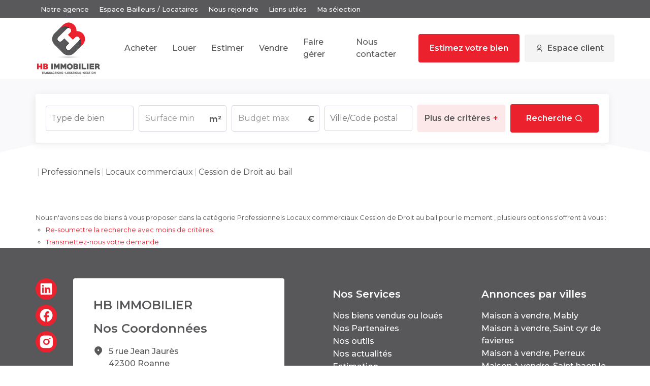

--- FILE ---
content_type: text/html; charset=UTF-8
request_url: https://www.hb-immo.fr/type_bien/24-206-13/cession-de-droit-au-bail.html
body_size: 2337
content:
<!DOCTYPE html>
<html lang="en">
<head>
    <meta charset="utf-8">
    <meta name="viewport" content="width=device-width, initial-scale=1">
    <title></title>
    <style>
        body {
            font-family: "Arial";
        }
    </style>
    <script type="text/javascript">
    window.awsWafCookieDomainList = [];
    window.gokuProps = {
"key":"AQIDAHjcYu/GjX+QlghicBgQ/7bFaQZ+m5FKCMDnO+vTbNg96AFb1rybwvXtLnzuoFVAiS0mAAAAfjB8BgkqhkiG9w0BBwagbzBtAgEAMGgGCSqGSIb3DQEHATAeBglghkgBZQMEAS4wEQQM/twzZ8AWhTjEDpPGAgEQgDtqXa/fzTvOijaH5RFcCdC5yZHBevbLFTlwgmdmQpiUCc7N9RfPlQruhQQAUzH4Dp1e2ZUoo/f8qx1ylA==",
          "iv":"CgAH2CN1HwAAB4k7",
          "context":"hMgetScd5HozSc5vjeo/F3GUk/y+sbd3QKZJDyZzyHkOxe2CtjlY1nrijVVs4RDJYRbvcRJF6PTTtuR4KJBK8kwd+gUTx51qLRH2LjeEsCmX6QbDU0iwaVXqvalC5gsziqTe98iFfFNtUHo9zGPD5+FZH+IaAiETVdjyLOH0aQbuv4dNZdZImBY0xY2SlzhOdVvtLdqDG3ND+H31eGmgNslxhZfa8rD2f/F1t0U2RW95tSQ0Uk8KfxsWBCjQcorgUsvQzQSBYO8yR8/jBfRMbjUM6/ziUFNtiub2kgMp2Yk4MsaCnXgrNii42pcQKYW+oL29SVi0f+nW6sjEEnfS1cw/Hl+w8QdsNQF/ZTusd0XwqFFXjgqnzQDCDOJIaSeWPs7vKLeBLXAlwWpw/tO+27QH7mgXRRnv2KFAgk8NbVl3a74hqLhBsDuk/A8BHXswCYYgYF6V696ywhhATnV2NlUMWNgHB9Z67B3tXTqoeJsXC4L2CiyspZgx+RrQ1qW6eZ52VS966yHIllzPm+WIa9FzffjGQcGr2dRGcMpAiaXGnIBcpnQE0QBTcOMqU+aslT+sDW37t5D+xPZF9y91wXSanKH2mmpibsSESC7ZPYm7GWx8TbAeZDNwK2+Tq/I8OWgWAWTyTsdoLc/EaEz/7c7ZJuSWaYysrIFVi3VIVF5fbOonCJ//rDslGwBG6Z14X3biu5isqTC7w8YMjFNtkEoltBZEFOi6BGf/j2Y3zXnD0j23OKUHMF1ntIikCQAekbqOaeFD85Nuz3Yq87+WA4x7HWQb29+/tk5KWhhGp4k="
};
    </script>
    <script src="https://7813e45193b3.47e58bb0.eu-west-3.token.awswaf.com/7813e45193b3/28fa1170bc90/1cc501575660/challenge.js"></script>
</head>
<body>
    <div id="challenge-container"></div>
    <script type="text/javascript">
        AwsWafIntegration.saveReferrer();
        AwsWafIntegration.checkForceRefresh().then((forceRefresh) => {
            if (forceRefresh) {
                AwsWafIntegration.forceRefreshToken().then(() => {
                    window.location.reload(true);
                });
            } else {
                AwsWafIntegration.getToken().then(() => {
                    window.location.reload(true);
                });
            }
        });
    </script>
    <noscript>
        <h1>JavaScript is disabled</h1>
        In order to continue, we need to verify that you're not a robot.
        This requires JavaScript. Enable JavaScript and then reload the page.
    </noscript>
</body>
</html>

--- FILE ---
content_type: text/css
request_url: https://www.hb-immo.fr/templates/template_succell/catalog/css/listing.css
body_size: 2141
content:
.clearfix {
  *zoom: 1;
}
.clearfix:before,
.clearfix:after {
  display: table;
  content: "";
  line-height: 0;
}
.clearfix:after {
  clear: both;
}
.hide-text {
  font: 0/0 a;
  color: transparent;
  text-shadow: none;
  background-color: transparent;
  border: 0;
}
.input-block-level {
  display: block;
  width: 100%;
  min-height: 30px;
  -webkit-box-sizing: border-box;
  -moz-box-sizing: border-box;
  box-sizing: border-box;
}
@font-face {
  font-family: 'Glyphicons Halflings';
  src: url('../../catalog/scripts/bootstrap-3/fonts/glyphicons-halflings-regular.woff') format('woff');
}
a {
  -webkit-transition: all 0.3s ease-in-out;
  -moz-transition: all 0.3s ease-in-out;
  -ms-transition: all 0.3s ease-in-out;
  -o-transition: all 0.3s ease-in-out;
  transition: all 0.3s ease-in-out;
  color: var(--color-2);
}
a:hover,
a:active,
a:focus {
  color: var(--color-2);
  text-decoration: none;
}
@keyframes gradient {
  0% {
    background-position: 0% 50%;
  }
  50% {
    background-position: 100% 50%;
  }
  100% {
    background-position: 0% 50%;
  }
}
.page_annonce .entry-title,
.page_advanced_search_result .entry-title,
.page_index .entry-title,
.page_products_city .entry-title {
  display: none;
}
.page_annonce .entry-header,
.page_advanced_search_result .entry-header,
.page_index .entry-header,
.page_products_city .entry-header {
  margin-top: 50px;
}
.page_shopping_cart form .breadcrumb {
  display: none;
}
.page_shopping_cart #listing_bien {
  float: left;
}
.nav-pills > li > a {
  background: var(--color-2-10);
  border-radius: var(--radius);
  margin: 0 5px;
  color: var(--color-titles);
  font-weight: 500;
}
.nav-pills > li:first-child > a {
  margin-left: 0;
}
.nav-pills > li:last-child > a {
  margin-right: 0;
}
.barre_navigation {
  width: 100%;
  padding: 25px 0;
  margin: 50px auto;
}
.barre_navigation .top-barre {
  display: flex;
  align-items: center;
  justify-content: space-between;
}
.barre_navigation .top-barre .row-results h1 {
  font-size: 30px;
  font-weight: 600;
  color: var(--color-2);
  line-height: 1.5em;
}
.barre_navigation .top-barre .row-results h1 .black {
  color: var(--color-titles);
}
.barre_navigation .top-barre .row-results h1 .black.end {
  display: block;
}
.barre_navigation .top-barre .label-tri {
  color: var(--color-titles);
  text-transform: uppercase;
  font-weight: 500;
  margin-bottom: 5px;
}
.barre_navigation .top-barre .switch-map {
  margin-top: 20px;
}
.barre_navigation .top-barre .switch-map .text-switch {
  text-transform: uppercase;
  color: var(--color-titles);
  font-weight: 500;
}
.barre_navigation .top-barre .switch-map .switch-checkbox {
  position: relative;
  display: inline-block;
  width: 36px;
  height: 22px;
}
.barre_navigation .top-barre .switch-map .switch-checkbox input {
  opacity: 0;
  width: 0;
  height: 0;
}
.barre_navigation .top-barre .switch-map .switch-checkbox input:checked + .slider {
  background-color: var(--color-2);
}
.barre_navigation .top-barre .switch-map .switch-checkbox input:checked + .slider:before {
  -webkit-transform: translateX(14px);
  -ms-transform: translateX(14px);
  transform: translateX(14px);
}
.barre_navigation .top-barre .switch-map .switch-checkbox .slider {
  position: absolute;
  cursor: pointer;
  top: 0;
  left: 0;
  right: 0;
  bottom: 0;
  background-color: #ccc;
  -webkit-transition: all 0.4s ease-in-out;
  -moz-transition: all 0.4s ease-in-out;
  -ms-transition: all 0.4s ease-in-out;
  -o-transition: all 0.4s ease-in-out;
  transition: all 0.4s ease-in-out;
}
.barre_navigation .top-barre .switch-map .switch-checkbox .slider:before {
  position: absolute;
  content: "";
  height: 14px;
  width: 14px;
  left: 4px;
  bottom: 4px;
  background-color: #FFF;
  -webkit-transition: .4s;
  transition: .4s;
}
.barre_navigation .top-barre .switch-map .switch-checkbox .slider.round {
  border-radius: 34px;
}
.barre_navigation .top-barre .switch-map .switch-checkbox .slider.round:before {
  border-radius: 50%;
}
.barre_navigation .list-links-tri .input-tri {
  border-radius: var(--radius);
  box-shadow: 0px 3px 6px #00000029;
  background: var(--color-2);
  border: none;
  color: var(--color-1);
}
.barre_navigation .list-links-tri .input-tri .btn-default {
  background-color: var(--color-2);
  border: none;
  color: white;
}
.barre_navigation .list-links-tri .input-tri .btn-default .filter-option {
  font-weight: 900;
  font-size: 15px;
  color: var(--color-1);
  text-decoration: underline;
  text-underline-offset: 3px;
}
.barre_navigation .list-links-tri .input-tri .btn-default .caret {
  border: none;
}
.barre_navigation .list-links-tri .input-tri .dropdown-menu > li > a {
  padding: 10px 20px;
  font-weight: 600;
}
.barre_navigation .list-links-tri .bootstrap-select.form-control:not([class*="col-"]) {
  width: max-content;
}
.barre_navigation .pagination {
  display: flex;
  align-items: center;
}
.barre_navigation .pagination li {
  margin: 0 10px;
}
.barre_navigation .pagination li a {
  -webkit-transition: all 0.3s ease-in-out;
  -moz-transition: all 0.3s ease-in-out;
  -ms-transition: all 0.3s ease-in-out;
  -o-transition: all 0.3s ease-in-out;
  transition: all 0.3s ease-in-out;
  -webkit-border-radius: 50%;
  border-radius: 50%;
  border: none;
  background-color: var(--color-bg);
  color: var(--color-2);
  width: 60px;
  height: 60px;
  padding: 12px;
  box-shadow: 0px 12px 36px #00000014;
}
.barre_navigation .pagination li a i {
  font-size: 35px;
}
.barre_navigation .pagination li a:hover {
  background-color: transparent;
  color: var(--color-titles);
}
.barre_navigation .pagination li.desactiveArrow > a {
  opacity: 0.5;
}
.barre_navigation .pagination li.desactiveArrow > a:hover {
  color: var(--color-2);
}
.barre_navigation .pagination li.nb-pages {
  display: flex;
  align-items: center;
  background-color: transparent;
}
.barre_navigation .pagination li.nb-pages .current-page {
  border: solid 2px var(--color-2);
  border-radius: var(--radius);
  padding: 5px 10px;
}
.barre_navigation .pagination .nb-pages {
  font-weight: bold;
  color: var(--color-titles);
}
.barre_navigation.nav_bottom nav {
  display: flex;
  justify-content: center;
}
#listing_bien {
  position: relative;
  padding-bottom: 50px;
  -webkit-transition: all 0.3s ease-in-out;
  -moz-transition: all 0.3s ease-in-out;
  -ms-transition: all 0.3s ease-in-out;
  -o-transition: all 0.3s ease-in-out;
  transition: all 0.3s ease-in-out;
}
#listing_bien .liste {
  width: 100%;
  -webkit-transition: all 0.3s ease-in-out;
  -moz-transition: all 0.3s ease-in-out;
  -ms-transition: all 0.3s ease-in-out;
  -o-transition: all 0.3s ease-in-out;
  transition: all 0.3s ease-in-out;
  display: flex;
  justify-content: space-between;
  flex-wrap: wrap;
}
#listing_bien .liste .cell-product {
  width: 32%;
  margin-bottom: 1.5%;
}
#listing_bien:not(.mode-carto) {
  width: 1300px;
  margin: 0 auto;
  padding: 0 15px 50px;
}
#listing_bien.mode-carto {
  height: 900px;
  padding-top: 900px;
}
#listing_bien.mode-carto .liste {
  position: absolute;
  width: 58%;
  top: 0;
  left: 0;
  height: 100%;
  overflow: scroll;
  padding: 0 15px;
}
#listing_bien.mode-carto .liste .cell-product {
  width: 49%;
}
#listing_carto {
  height: 0;
  overflow: hidden;
  position: absolute;
  right: 25px;
  top: 0;
  width: 40%;
  -webkit-transition: all 0.3s ease-in-out;
  -moz-transition: all 0.3s ease-in-out;
  -ms-transition: all 0.3s ease-in-out;
  -o-transition: all 0.3s ease-in-out;
  transition: all 0.3s ease-in-out;
}
.popup_product_listing .body-popup {
  padding: 10px;
}
.popup_product_listing .body-popup .photo {
  height: 150px;
  width: 200px;
  border-radius: var(--radius);
  overflow: hidden;
}
.popup_product_listing .body-popup .photo img {
  object-fit: cover;
  -o-object-fit: cover;
  object-position: center;
  -o-object-position: center;
}
.popup_product_listing .body-popup .footer-popup .product-name {
  color: var(--color-titles);
  font-weight: 700;
  font-size: 18px;
  margin: 15px 0 10px;
}
.popup_product_listing .body-popup .footer-popup .product-price {
  color: var(--color-2);
  font-weight: 600;
  font-size: 16px;
}
.popup_product_listing .body-popup .footer-popup .product-price .price_honoraires_acquereur {
  display: block;
}
.alerte-mail-listing {
  position: fixed;
  right: 40px;
  bottom: 30px;
  width: 290px;
  display: flex;
  align-items: center;
  z-index: 5;
  background: var(--color-bg);
  border-radius: var(--radius);
  box-shadow: 0px 3px 16px #00000014;
  padding: 10px;
  color: var(--color-titles);
  font-weight: 600;
}
.alerte-mail-listing .icone {
  background: var(--color-2-10);
  border-radius: var(--radius);
  padding: 15px;
  margin-right: 15px;
}
.alerte-mail-listing .icone i {
  font-size: 30px;
  color: var(--color-2);
}
.alerte-mail-listing span {
  color: var(--color-2);
}
.alerte-mail-listing:hover {
  color: var(--color-titles);
  box-shadow: 0px 3px 16px #00000020;
}
.close-btn-alerte {
  position: fixed;
  z-index: 6;
  bottom: 90px;
  right: 30px;
  color: var(--color-bg);
  background: var(--color-2);
  border-radius: 50%;
  padding: 3px 4px 1px;
  font-size: 22px;
  font-weight: bold;
  cursor: pointer;
}
.container-carto-listing {
  min-height: 200px;
}
.container-carto-listing .google_maps {
  height: 900px !important;
}
@media (max-width: 1199px) {
  #listing_bien:not(.mode-carto) {
    width: 970px;
  }
}
@media (max-width: 991px) {
  #listing_bien:not(.mode-carto) {
    width: 750px;
  }
  #listing_bien:not(.mode-carto) .liste .cell-product {
    width: 49%;
  }
  #listing_bien.mode-carto {
    height: 450px;
    padding-top: 450px;
  }
  #listing_bien.mode-carto .liste {
    display: none;
  }
  #listing_carto {
    right: 0;
    width: 100%;
    top: 0;
  }
  .alerte-mail-listing {
    position: initial;
    margin: 15px auto 0;
  }
  .alerte-mail-listing .close-btn {
    display: none;
  }
  .barre_navigation .top-barre .col-tri {
    width: 100%;
  }
  .barre_navigation .top-barre .col-tri .label-tri,
  .barre_navigation .top-barre .col-tri .switch-map {
    text-align: center;
  }
  .barre_navigation .top-barre .col-tri .list-links-tri {
    display: flex;
    justify-content: center;
    flex-wrap: wrap;
  }
}
@media (max-width: 767px) {
  .barre_navigation {
    margin-bottom: 0;
  }
  .page_annonce .entry-header,
  .page_advanced_search_result .entry-header {
    margin-top: 15px;
  }
  #listing_bien:not(.mode-carto) {
    width: 100%;
  }
  #listing_bien:not(.mode-carto) .liste .cell-product {
    width: 100%;
  }
  #listing_bien.mode-carto .liste .cell-product {
    width: 100%;
  }
}


--- FILE ---
content_type: text/css
request_url: https://www.hb-immo.fr/office8_front/hb_immobilier/catalog/css/spe.css
body_size: 69
content:
.cell-product .photo-product .pictos-product:has(.tag--exclusif) {
  width: calc(100% - 20px);
}
.cell-product .photo-product .pictos-product:has(.tag--exclusif) li:has(.tag--exclusif) {
  flex: 1;
}
.cell-product .photo-product .pictos-product:has(.tag--exclusif) li:has(.tag--exclusif) .tag--exclusif {
  width: max-content;
  justify-self: flex-end;
  background-color: var(--color-2-50);
  color: #ffffff;
}
